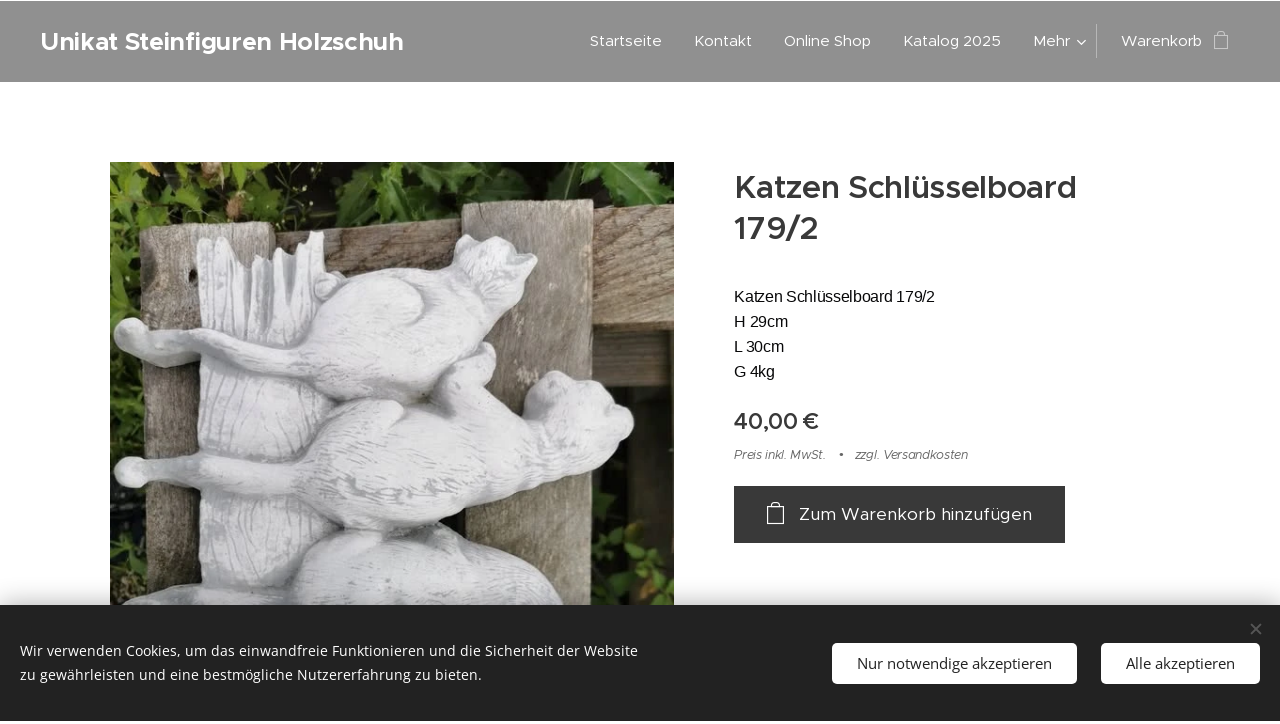

--- FILE ---
content_type: text/html; charset=UTF-8
request_url: https://www.unikatsteinfigurenholzschuh.at/p/katzen-schlusselboard-179-2/
body_size: 19450
content:
<!DOCTYPE html>
<html class="no-js" prefix="og: https://ogp.me/ns#" lang="de">
<head><link rel="preconnect" href="https://duyn491kcolsw.cloudfront.net" crossorigin><meta charset="utf-8"><link rel="shortcut icon" href="https://duyn491kcolsw.cloudfront.net/files/3h/3h1/3h11lj.ico?ph=daa598db9b"><link rel="apple-touch-icon" href="https://duyn491kcolsw.cloudfront.net/files/3h/3h1/3h11lj.ico?ph=daa598db9b"><link rel="icon" href="https://duyn491kcolsw.cloudfront.net/files/3h/3h1/3h11lj.ico?ph=daa598db9b">
    <meta http-equiv="X-UA-Compatible" content="IE=edge">
    <title>Katzen Schlüsselboard 179/2 :: unikat-steinfiguren-holzschuh</title>
    <meta name="viewport" content="width=device-width,initial-scale=1">
    <meta name="msapplication-tap-highlight" content="no">
    
    <link href="https://duyn491kcolsw.cloudfront.net/files/0r/0rk/0rklmm.css?ph=daa598db9b" media="print" rel="stylesheet">
    <link href="https://duyn491kcolsw.cloudfront.net/files/2e/2e5/2e5qgh.css?ph=daa598db9b" media="screen and (min-width:100000em)" rel="stylesheet" data-type="cq" disabled>
    <link rel="stylesheet" href="https://duyn491kcolsw.cloudfront.net/files/45/45b/45boco.css?ph=daa598db9b"><link rel="stylesheet" href="https://duyn491kcolsw.cloudfront.net/files/4e/4er/4ersdq.css?ph=daa598db9b" media="screen and (min-width:37.5em)"><link rel="stylesheet" href="https://duyn491kcolsw.cloudfront.net/files/2v/2vp/2vpyx8.css?ph=daa598db9b" data-wnd_color_scheme_file=""><link rel="stylesheet" href="https://duyn491kcolsw.cloudfront.net/files/34/34q/34qmjb.css?ph=daa598db9b" data-wnd_color_scheme_desktop_file="" media="screen and (min-width:37.5em)" disabled=""><link rel="stylesheet" href="https://duyn491kcolsw.cloudfront.net/files/1j/1jo/1jorv9.css?ph=daa598db9b" data-wnd_additive_color_file=""><link rel="stylesheet" href="https://duyn491kcolsw.cloudfront.net/files/4a/4ao/4ao7pp.css?ph=daa598db9b" data-wnd_typography_file=""><link rel="stylesheet" href="https://duyn491kcolsw.cloudfront.net/files/1x/1xu/1xuc5m.css?ph=daa598db9b" data-wnd_typography_desktop_file="" media="screen and (min-width:37.5em)" disabled=""><script>(()=>{let e=!1;const t=()=>{if(!e&&window.innerWidth>=600){for(let e=0,t=document.querySelectorAll('head > link[href*="css"][media="screen and (min-width:37.5em)"]');e<t.length;e++)t[e].removeAttribute("disabled");e=!0}};t(),window.addEventListener("resize",t),"container"in document.documentElement.style||fetch(document.querySelector('head > link[data-type="cq"]').getAttribute("href")).then((e=>{e.text().then((e=>{const t=document.createElement("style");document.head.appendChild(t),t.appendChild(document.createTextNode(e)),import("https://duyn491kcolsw.cloudfront.net/client/js.polyfill/container-query-polyfill.modern.js").then((()=>{let e=setInterval((function(){document.body&&(document.body.classList.add("cq-polyfill-loaded"),clearInterval(e))}),100)}))}))}))})()</script>
<link rel="preload stylesheet" href="https://duyn491kcolsw.cloudfront.net/files/2p/2p0/2p0jlj.css?ph=daa598db9b" as="style"><meta name="description" content=""><meta name="keywords" content=""><meta name="generator" content="Webnode 2"><meta name="apple-mobile-web-app-capable" content="no"><meta name="apple-mobile-web-app-status-bar-style" content="black"><meta name="format-detection" content="telephone=no">

<meta property="og:url" content="https://unikatsteinfigurenholzschuh.at/p/katzen-schlusselboard-179-2/"><meta property="og:title" content="Katzen Schlüsselboard 179/2 :: unikat-steinfiguren-holzschuh"><meta property="og:type" content="article"><meta property="og:site_name" content="unikat-steinfiguren-holzschuh"><meta property="og:image" content="https://daa598db9b.clvaw-cdnwnd.com/129509860acaafc15a0d54c193e500fc/200009717-944ba944bc/700/236992196_4164014276967223_5119339590469771777_n.jpeg?ph=daa598db9b"><meta name="robots" content="index,follow"><link rel="canonical" href="https://www.unikatsteinfigurenholzschuh.at/p/katzen-schlusselboard-179-2/"><script>window.checkAndChangeSvgColor=function(c){try{var a=document.getElementById(c);if(a){c=[["border","borderColor"],["outline","outlineColor"],["color","color"]];for(var h,b,d,f=[],e=0,m=c.length;e<m;e++)if(h=window.getComputedStyle(a)[c[e][1]].replace(/\s/g,"").match(/^rgb[a]?\(([0-9]{1,3}),([0-9]{1,3}),([0-9]{1,3})/i)){b="";for(var g=1;3>=g;g++)b+=("0"+parseInt(h[g],10).toString(16)).slice(-2);"0"===b.charAt(0)&&(d=parseInt(b.substr(0,2),16),d=Math.max(16,d),b=d.toString(16)+b.slice(-4));f.push(c[e][0]+"="+b)}if(f.length){var k=a.getAttribute("data-src"),l=k+(0>k.indexOf("?")?"?":"&")+f.join("&");a.src!=l&&(a.src=l,a.outerHTML=a.outerHTML)}}}catch(n){}};</script></head>
<body class="l wt-product l-default l-d-none b-btn-sq b-btn-s-l b-btn-dn b-btn-bw-1 img-d-n img-t-o img-h-z line-solid b-e-ds lbox-d c-s-s hn-tbg   wnd-fe   wnd-eshop"><noscript>
				<iframe
				 src="https://www.googletagmanager.com/ns.html?id=GTM-542MMSL"
				 height="0"
				 width="0"
				 style="display:none;visibility:hidden"
				 >
				 </iframe>
			</noscript>

<div class="wnd-page l-page cs-gray ac-none t-t-fs-s t-t-fw-l t-t-sp t-t-d-n t-s-fs-s t-s-fw-m t-s-sp-n t-s-d-n t-p-fs-s t-p-fw-m t-p-sp-n t-h-fs-m t-h-fw-l t-h-sp-n t-bq-fs-m t-bq-fw-m t-bq-sp-n t-bq-d-q t-btn-fw-l t-nav-fw-l t-pd-fw-s t-nav-tt-n">
    <div class="l-w t cf t-24">
        <div class="l-bg cf">
            <div class="s-bg-l">
                
                
            </div>
        </div>
        <header class="l-h cf">
            <div class="sw cf">
	<div class="sw-c cf"><section data-space="true" class="s s-hn s-hn-default wnd-mt-classic wnd-na-c logo-classic sc-dt   wnd-w-max wnd-nh-m hn-no-bg  hm-hidden  wnd-nav-sticky menu-default-underline">
	<div class="s-w">
		<div class="s-o">

			<div class="s-bg">
                <div class="s-bg-l">
                    
                    
                </div>
			</div>

			<div class="h-w h-f wnd-fixed">

				<div class="n-l">
					<div class="s-c menu-nav">
						<div class="logo-block">
							<div class="b b-l logo logo-default logo-nb proxima-nova wnd-logo-with-text logo-25 b-ls-l">
	<div class="b-l-c logo-content">
		<a class="b-l-link logo-link" href="/home/">

			

			

			<div class="b-l-br logo-br"></div>

			<div class="b-l-text logo-text-wrapper">
				<div class="b-l-text-w logo-text">
					<span class="b-l-text-c logo-text-cell"><b>Unikat Steinfiguren Holzschuh&nbsp;</b></span>
				</div>
			</div>

		</a>
	</div>
</div>
						</div>

						<div id="menu-slider">
							<div id="menu-block">
								<nav id="menu"><div class="menu-font menu-wrapper">
	<a href="#" class="menu-close" rel="nofollow" title="Close Menu"></a>
	<ul role="menubar" aria-label="Menü" class="level-1">
		<li role="none" class="wnd-homepage">
			<a class="menu-item" role="menuitem" href="/home/"><span class="menu-item-text">Startseite</span></a>
			
		</li><li role="none">
			<a class="menu-item" role="menuitem" href="/kontakt2/"><span class="menu-item-text">Kontakt</span></a>
			
		</li><li role="none">
			<a class="menu-item" role="menuitem" href="/e-shop/"><span class="menu-item-text">Online Shop</span></a>
			
		</li><li role="none">
			<a class="menu-item" role="menuitem" href="/katalog-2021/"><span class="menu-item-text">Katalog 2025</span></a>
			
		</li><li role="none">
			<a class="menu-item" role="menuitem" href="/kundenfotos/"><span class="menu-item-text">Kundenfotos </span></a>
			
		</li><li role="none">
			<a class="menu-item" role="menuitem" href="/allgemeine-geschaftsbedingungen/"><span class="menu-item-text">Allgemeine Geschäftsbedingungen</span></a>
			
		</li><li role="none">
			<a class="menu-item" role="menuitem" href="/produkt-farben/"><span class="menu-item-text">Produkt Farben</span></a>
			
		</li><li role="none">
			<a class="menu-item" role="menuitem" href="/impressum/"><span class="menu-item-text">Impressum</span></a>
			
		</li><li role="none">
			<a class="menu-item" role="menuitem" href="/allgemeine-geschaftsbedingungen2/"><span class="menu-item-text">Allgemeine Geschäftsbedingungen</span></a>
			
		</li><li role="none">
			<a class="menu-item" role="menuitem" href="/datenschutzerklarung/"><span class="menu-item-text">Datenschutzerklärung</span></a>
			
		</li><li role="none">
			<a class="menu-item" role="menuitem" href="/impressum2/"><span class="menu-item-text">Impressum</span></a>
			
		</li>
	</ul>
	<span class="more-text">Mehr</span>
</div></nav>
							</div>
						</div>

						<div class="cart-and-mobile">
							
							<div class="cart cf">
	<div class="cart-content">
		<a href="/cart/">
			<div class="cart-content-link">
				<div class="cart-text"><span>Warenkorb</span></div>
				<div class="cart-piece-count" data-count="0" data-wnd_cart_part="count">0</div>
				<div class="cart-piece-text" data-wnd_cart_part="text"></div>
				<div class="cart-price" data-wnd_cart_part="price">0,00 €</div>
			</div>
		</a>
	</div>
</div>

							<div id="menu-mobile">
								<a href="#" id="menu-submit"><span></span>Menü</a>
							</div>
						</div>

					</div>
				</div>

			</div>

		</div>
	</div>
</section></div>
</div>
        </header>
        <main class="l-m cf">
            <div class="sw cf">
	<div class="sw-c cf"><section class="s s-hm s-hm-hidden wnd-h-hidden cf sc-w   hn-no-bg hn-default"></section><section data-space="true" class="s s-ed cf sc-w   wnd-w-default wnd-s-normal wnd-h-auto">
	<div class="s-w cf">
		<div class="s-o s-fs cf">
			<div class="s-bg cf">
                <div class="s-bg-l">
                    
                    
                </div>
			</div>
			<div class="s-c s-fs cf">
				<div class="b-e b-e-d b b-s cf" data-wnd_product_item="200001136" data-wnd_product_data="{&quot;id&quot;:200001136,&quot;name&quot;:&quot;Katzen Schl\u00fcsselboard 179\/2&quot;,&quot;image&quot;:[&quot;https:\/\/daa598db9b.clvaw-cdnwnd.com\/129509860acaafc15a0d54c193e500fc\/200009717-944ba944bc\/450\/236992196_4164014276967223_5119339590469771777_n.jpeg?ph=daa598db9b&quot;,&quot;https:\/\/daa598db9b.clvaw-cdnwnd.com\/129509860acaafc15a0d54c193e500fc\/200009717-944ba944bc\/236992196_4164014276967223_5119339590469771777_n.jpeg?ph=daa598db9b&quot;],&quot;detail_url&quot;:&quot;\/p\/katzen-schlusselboard-179-2\/&quot;,&quot;category&quot;:&quot;Katze\/zum aufh\u00e4ngen&quot;,&quot;list_position&quot;:0,&quot;price&quot;:40,&quot;comparative_price&quot;:0,&quot;out_of_stock&quot;:false,&quot;availability&quot;:&quot;DO_NOT_SHOW&quot;,&quot;variants&quot;:[],&quot;variants_active&quot;:false}" data-wnd-price-info-template="&lt;span class=&quot;prd-price-info&quot;&gt;&lt;span class=&quot;prd-price-info-c&quot;&gt;{value}&lt;/span&gt;&lt;/span&gt;">
    <form class="cf" action="" method="post" data-wnd_sys_form="add-to-cart">

        <div class="b-e-d-head b-e-d-right">
            <h1 class="b-e-d-title cf"><span class="prd-title">
	<span class="prd-title-c">Katzen Schlüsselboard 179/2</span>
</span></h1>
        </div>

        <div class="b-e-d-ribbons cf">
            <span class="prd-label prd-out-of-stock">
	<span class="prd-label-c prd-out-of-stock-c"></span>
</span>
            <span class="prd-label">
	<span class="prd-label-c"></span>
</span>
        </div>

        <div class="b-e-d-gal b-e-d-left">
            <div class="prd-gal cf" id="wnd_ProductGalleryBlock_53501748169130778775" data-slideshow="false">
	<div class="prd-gal-c cf">
		<ul class="prd-gal-list cf">
			<li class="prd-gal-photo wnd-orientation-portrait">
				<a class="prd-gal-link litebox" data-litebox-group="gallery" data-litebox-text="" href="https://daa598db9b.clvaw-cdnwnd.com/129509860acaafc15a0d54c193e500fc/200009717-944ba944bc/236992196_4164014276967223_5119339590469771777_n.jpeg?ph=daa598db9b" width="600" height="800">
					<div class="prd-gal-img cf">
						<div class="prd-gal-img-pos">
                            <picture><source type="image/webp" srcset="https://daa598db9b.clvaw-cdnwnd.com/129509860acaafc15a0d54c193e500fc/200009718-9022190223/450/236992196_4164014276967223_5119339590469771777_n.webp?ph=daa598db9b 338w, https://daa598db9b.clvaw-cdnwnd.com/129509860acaafc15a0d54c193e500fc/200009718-9022190223/700/236992196_4164014276967223_5119339590469771777_n.webp?ph=daa598db9b 525w, https://daa598db9b.clvaw-cdnwnd.com/129509860acaafc15a0d54c193e500fc/200009718-9022190223/236992196_4164014276967223_5119339590469771777_n.webp?ph=daa598db9b 600w" sizes="(min-width: 768px) 60vw, 100vw" ><img src="https://daa598db9b.clvaw-cdnwnd.com/129509860acaafc15a0d54c193e500fc/200009717-944ba944bc/236992196_4164014276967223_5119339590469771777_n.jpeg?ph=daa598db9b" alt="" width="600" height="800" loading="lazy" ></picture>
						</div>
					</div>
					<div class="prd-gal-title cf"><span></span></div>
				</a>
			</li>
		</ul>
	</div>

	<div class="prd-gal-nav dots cf">
		<div class="prd-gal-nav-arrow-prev prd-gal-nav-arrow">
			<div class="prd-gal-nav-arrow-submit"></div>
		</div>

		<div class="prd-gal-nav-c dots-content cf"></div>

		<div class="prd-gal-nav-arrow-next prd-gal-nav-arrow">
			<div class="prd-gal-nav-arrow-submit"></div>
		</div>
	</div>

	
</div>
        </div>

        <div class="b-e-d-c b-e-d-right">
            <div class="b-text text prd-text">
	<div class="prd-text-c"><div dir="auto" style="font-family: &quot;Segoe UI Historic&quot;, &quot;Segoe UI&quot;, Helvetica, Arial, sans-serif; color: rgb(8, 8, 9); white-space-collapse: preserve;">Katzen  Schlüsselboard 179/2</div><div dir="auto" style="font-family: &quot;Segoe UI Historic&quot;, &quot;Segoe UI&quot;, Helvetica, Arial, sans-serif; color: rgb(8, 8, 9); white-space-collapse: preserve;">H 29cm</div><div dir="auto" style="font-family: &quot;Segoe UI Historic&quot;, &quot;Segoe UI&quot;, Helvetica, Arial, sans-serif; color: rgb(8, 8, 9); white-space-collapse: preserve;">L <span class="html-span xdj266r x11i5rnm xat24cr x1mh8g0r xexx8yu x4uap5 x18d9i69 xkhd6sd x1hl2dhg x16tdsg8 x1vvkbs" style="margin: 0px; text-align: inherit; overflow-wrap: break-word; padding: 0px; font-family: inherit;"><a tabindex="-1" class="html-a xdj266r x11i5rnm xat24cr x1mh8g0r xexx8yu x4uap5 x18d9i69 xkhd6sd x1hl2dhg x16tdsg8 x1vvkbs" style="color: rgb(56, 88, 152); cursor: pointer; margin: 0px; text-align: inherit; overflow-wrap: break-word; padding: 0px; font-family: inherit;"></a></span>30cm</div><div dir="auto" style="font-family: &quot;Segoe UI Historic&quot;, &quot;Segoe UI&quot;, Helvetica, Arial, sans-serif; color: rgb(8, 8, 9); white-space-collapse: preserve;">G 4kg</div></div>
</div>
            
            <div class="b-e-d-price cf">
                <span class="prd-price">
	<span class="prd-price-pref-text wnd-product-prefix-text"></span><span class="prd-price-pref"></span><span class="prd-price-c wnd-product-price">40,00</span><span class="prd-price-suf">&nbsp;€</span><span class="prd-price-suf-text wnd-product-suffix-text"></span>
</span>
                <span class="prd-price prd-price-com wnd-product-comparative-price-area wnd-empty" style="display:none">
	<span class="prd-price-pref"></span><span class="prd-price-c wnd-product-comparative-price-content">0,00</span><span class="prd-price-suf">&nbsp;€</span>
</span>
            </div>
            <div class="b-e-d-price b-e-d-price-info" data-wnd-identifier="wnd-price-info-container">
                
                <span class="prd-price-info" data-wnd-identifier="wnd-product-info-vat-msg"><span class="prd-price-info-c">Preis inkl. MwSt.</span></span>
                <span class="prd-price-info" data-wnd-identifier="wnd-product-info-shipping"><span class="prd-price-info-c">zzgl. Versandkosten</span></span>
                
                
            </div>
            <div class="b-e-d-stock b-e-d-stock-info" data-wnd-identifier="wnd-stock-info-container">
                <span class="prd-stock-info" data-wnd-identifier="wnd-stock-info">
    <span class="wt-bold"></span>
</span>
            </div>

            <div class="b-e-d-submit cf">
                <div class="prd-crt b-btn b-btn-3 b-btn-atc b-btn-i-left b-btn-i-atc wnd-fixed cf">
                    <button class="b-btn-l b-btn-fixed" type="submit" name="send" value="wnd_ProductDetailFormBlock_18281748169130778529" disabled data-wnd_add_to_cart_button>
                        <span class="b-btn-t">Zum Warenkorb hinzufügen</span>
                        <span class="b-btn-a-l">
							<span class="loader"></span>
						</span>
                        <span class="b-btn-a-a">
							<span class="checked"></span>
							Zum Warenkorb hinzugefügt
						</span>
                        <span class="b-btn-ofs">Ausverkauft</span>
                    </button>
                </div>
            </div>
        </div>

        <input type="hidden" name="id" value="200001136">

    </form>
</div>
				<div class="ez cf wnd-no-cols">
	<div class="ez-c"><div class="b b-text cf">
	<div class="b-c b-text-c b-s b-s-t60 b-s-b60 b-cs cf"></div>
</div></div>
</div>
			</div>
		</div>
	</div>
</section></div>
</div>
        </main>
        <footer class="l-f cf">
            <div class="sw cf">
	<div class="sw-c cf"><section data-wn-border-element="s-f-border" class="s s-f s-f-basic s-f-simple sc-m wnd-background-solid  wnd-w-default wnd-s-higher">
	<div class="s-w">
		<div class="s-o">
			<div class="s-bg">
                <div class="s-bg-l" style="background-color:#000000">
                    
                    
                </div>
			</div>
			<div class="s-c s-f-l-w s-f-border">
				<div class="s-f-l b-s b-s-t0 b-s-b0">
					<div class="s-f-l-c s-f-l-c-first">
						<div class="s-f-cr"><span class="it b link">
	<span class="it-c"><i>© 2019 Unikat Steinfiguren Holzschuh 3470 Kirchberg am Wagram Gewerbestraße 15&nbsp;</i></span>
</span></div>
						<div class="s-f-sf">
                            <span class="sf b">
<span class="sf-content sf-c link"></span>
</span>
                            <span class="sf-cbr link">
    <a href="#" rel="nofollow">Cookies</a>
</span>
                            
                            
                            
                        </div>
					</div>
					<div class="s-f-l-c s-f-l-c-last">
						<div class="s-f-lang lang-select cf">
	
</div>
					</div>
                    <div class="s-f-l-c s-f-l-c-currency">
                        <div class="s-f-ccy ccy-select cf">
	
</div>
                    </div>
				</div>
			</div>
		</div>
	</div>
</section></div>
</div>
        </footer>
    </div>
    
</div>
<section class="cb cb-dark" id="cookiebar" style="display:none;" id="cookiebar" style="display:none;">
	<div class="cb-bar cb-scrollable">
		<div class="cb-bar-c">
			<div class="cb-bar-text">Wir verwenden Cookies, um das einwandfreie Funktionieren und die Sicherheit der Website zu gewährleisten und eine bestmögliche Nutzererfahrung zu bieten.</div>
			<div class="cb-bar-buttons">
				<button class="cb-button cb-close-basic" data-action="accept-necessary">
					<span class="cb-button-content">Nur notwendige akzeptieren</span>
				</button>
				<button class="cb-button cb-close-basic" data-action="accept-all">
					<span class="cb-button-content">Alle akzeptieren</span>
				</button>
				
			</div>
		</div>
        <div class="cb-close cb-close-basic" data-action="accept-necessary"></div>
	</div>

	<div class="cb-popup cb-light close">
		<div class="cb-popup-c">
			<div class="cb-popup-head">
				<h3 class="cb-popup-title">Erweiterte Einstellungen</h3>
				<p class="cb-popup-text">Hier können Sie Ihre bevorzugten Cookie-Einstellungen anpassen. Aktivieren oder deaktivieren Sie die folgenden Kategorien und speichern Sie Ihre Auswahl.</p>
			</div>
			<div class="cb-popup-options cb-scrollable">
				<div class="cb-option">
					<input class="cb-option-input" type="checkbox" id="necessary" name="necessary" readonly="readonly" disabled="disabled" checked="checked">
                    <div class="cb-option-checkbox"></div>
                    <label class="cb-option-label" for="necessary">Notwendige Cookies</label>
					<div class="cb-option-text"></div>
				</div>
			</div>
			<div class="cb-popup-footer">
				<button class="cb-button cb-save-popup" data-action="advanced-save">
					<span class="cb-button-content">Speichern</span>
				</button>
			</div>
			<div class="cb-close cb-close-popup" data-action="close"></div>
		</div>
	</div>
</section>

<script src="https://duyn491kcolsw.cloudfront.net/files/3n/3no/3nov38.js?ph=daa598db9b" crossorigin="anonymous" type="module"></script><script>document.querySelector(".wnd-fe")&&[...document.querySelectorAll(".c")].forEach((e=>{const t=e.querySelector(".b-text:only-child");t&&""===t.querySelector(".b-text-c").innerText&&e.classList.add("column-empty")}))</script>


<script src="https://duyn491kcolsw.cloudfront.net/client.fe/js.compiled/lang.de.2086.js?ph=daa598db9b" crossorigin="anonymous"></script><script src="https://duyn491kcolsw.cloudfront.net/client.fe/js.compiled/compiled.multi.2-2193.js?ph=daa598db9b" crossorigin="anonymous"></script><script>var wnd = wnd || {};wnd.$data = {"image_content_items":{"wnd_ThumbnailBlock_362916":{"id":"wnd_ThumbnailBlock_362916","type":"wnd.pc.ThumbnailBlock"},"wnd_HeaderSection_header_main_41161748169130771173":{"id":"wnd_HeaderSection_header_main_41161748169130771173","type":"wnd.pc.HeaderSection"},"wnd_ImageBlock_61151748169130771309":{"id":"wnd_ImageBlock_61151748169130771309","type":"wnd.pc.ImageBlock"},"wnd_Section_eshop_product_detail_37321748169130778372":{"id":"wnd_Section_eshop_product_detail_37321748169130778372","type":"wnd.pc.Section"},"wnd_ProductGalleryBlock_53501748169130778775":{"id":"wnd_ProductGalleryBlock_53501748169130778775","type":"wnd.pc.ProductGalleryBlock"},"wnd_ProductPhotoImageBlock_69861748169130778798":{"id":"wnd_ProductPhotoImageBlock_69861748169130778798","type":"wnd.pc.ProductPhotoImageBlock"},"wnd_LogoBlock_638428":{"id":"wnd_LogoBlock_638428","type":"wnd.pc.LogoBlock"},"wnd_FooterSection_footer_366254":{"id":"wnd_FooterSection_footer_366254","type":"wnd.pc.FooterSection"}},"svg_content_items":{"wnd_ImageBlock_61151748169130771309":{"id":"wnd_ImageBlock_61151748169130771309","type":"wnd.pc.ImageBlock"},"wnd_LogoBlock_638428":{"id":"wnd_LogoBlock_638428","type":"wnd.pc.LogoBlock"}},"content_items":[],"eshopSettings":{"ESHOP_SETTINGS_DISPLAY_ADDITIONAL_VAT":true,"ESHOP_SETTINGS_DISPLAY_PRICE_WITHOUT_VAT":false,"ESHOP_SETTINGS_DISPLAY_SHIPPING_COST":true},"project_info":{"isMultilanguage":false,"isMulticurrency":false,"eshop_tax_enabled":"1","country_code":"at","contact_state":null,"eshop_tax_type":"VAT","eshop_discounts":true,"graphQLURL":"https:\/\/unikatsteinfigurenholzschuh.at\/servers\/graphql\/","iubendaSettings":{"cookieBarCode":"","cookiePolicyCode":"","privacyPolicyCode":"","termsAndConditionsCode":""}}};</script><script>wnd.$system = {"fileSystemType":"aws_s3","localFilesPath":"https:\/\/www.unikatsteinfigurenholzschuh.at\/_files\/","awsS3FilesPath":"https:\/\/daa598db9b.clvaw-cdnwnd.com\/129509860acaafc15a0d54c193e500fc\/","staticFiles":"https:\/\/duyn491kcolsw.cloudfront.net\/files","isCms":false,"staticCDNServers":["https:\/\/duyn491kcolsw.cloudfront.net\/"],"fileUploadAllowExtension":["jpg","jpeg","jfif","png","gif","bmp","ico","svg","webp","tiff","pdf","doc","docx","ppt","pptx","pps","ppsx","odt","xls","xlsx","txt","rtf","mp3","wma","wav","ogg","amr","flac","m4a","3gp","avi","wmv","mov","mpg","mkv","mp4","mpeg","m4v","swf","gpx","stl","csv","xml","txt","dxf","dwg","iges","igs","step","stp"],"maxUserFormFileLimit":4194304,"frontendLanguage":"de","backendLanguage":"de","frontendLanguageId":"1","page":{"id":50000003,"identifier":"p","template":{"id":200000305,"styles":{"background":{"default":null},"additiveColor":"ac-none","scheme":"cs-gray","imageTitle":"img-t-o","imageHover":"img-h-z","imageStyle":"img-d-n","buttonDecoration":"b-btn-dn","buttonStyle":"b-btn-sq","buttonSize":"b-btn-s-l","buttonBorders":"b-btn-bw-1","lightboxStyle":"lbox-d","eshopGridItemStyle":"b-e-ds","eshopGridItemAlign":"b-e-c","columnSpaces":"c-s-s","layoutType":"l-default","layoutDecoration":"l-d-none","formStyle":"default","menuType":"","menuStyle":"menu-default-underline","sectionWidth":"wnd-w-default","sectionSpace":"wnd-s-normal","typography":"t-24_new","acHeadings":false,"acSubheadings":false,"acIcons":false,"acOthers":false,"acMenu":false,"lineStyle":"line-solid","headerBarStyle":"","buttonWeight":"t-btn-fw-l","productWeight":"t-pd-fw-s","menuWeight":"t-nav-fw-l","typoTitleSizes":"t-t-fs-s","typoTitleWeights":"t-t-fw-l","typoTitleSpacings":"t-t-sp","typoTitleDecorations":"t-t-d-n","typoHeadingSizes":"t-h-fs-m","typoHeadingWeights":"t-h-fw-l","typoHeadingSpacings":"t-h-sp-n","typoSubtitleSizes":"t-s-fs-s","typoSubtitleWeights":"t-s-fw-m","typoSubtitleSpacings":"t-s-sp-n","typoSubtitleDecorations":"t-s-d-n","typoParagraphSizes":"t-p-fs-s","typoParagraphWeights":"t-p-fw-m","typoParagraphSpacings":"t-p-sp-n","typoBlockquoteSizes":"t-bq-fs-m","typoBlockquoteWeights":"t-bq-fw-m","typoBlockquoteSpacings":"t-bq-sp-n","typoBlockquoteDecorations":"t-bq-d-q","menuTextTransform":"t-nav-tt-n"}},"layout":"product_detail","name":"Katzen Schl\u00fcsselboard 179\/2","html_title":null,"language":"de","langId":1,"isHomepage":false,"meta_description":"","meta_keywords":"","header_code":null,"footer_code":null,"styles":null,"countFormsEntries":[]},"listingsPrefix":"\/l\/","productPrefix":"\/p\/","cartPrefix":"\/cart\/","checkoutPrefix":"\/checkout\/","searchPrefix":"\/search\/","isCheckout":false,"isEshop":true,"hasBlog":false,"isProductDetail":true,"isListingDetail":false,"listing_page":[],"hasEshopAnalytics":false,"gTagId":null,"gAdsId":null,"format":{"be":{"DATE_TIME":{"mask":"%d.%m.%Y %H:%M","regexp":"^(((0?[1-9]|[1,2][0-9]|3[0,1])\\.(0?[1-9]|1[0-2])\\.[0-9]{1,4})(( [0-1][0-9]| 2[0-3]):[0-5][0-9])?|(([0-9]{4}(0[1-9]|1[0-2])(0[1-9]|[1,2][0-9]|3[0,1])(0[0-9]|1[0-9]|2[0-3])[0-5][0-9][0-5][0-9])))?$"},"DATE":{"mask":"%d.%m.%Y","regexp":"^((0?[1-9]|[1,2][0-9]|3[0,1])\\.(0?[1-9]|1[0-2])\\.[0-9]{1,4})$"},"CURRENCY":{"mask":{"point":",","thousands":".","decimals":2,"mask":"%s","zerofill":true}}},"fe":{"DATE_TIME":{"mask":"%d.%m.%Y %H:%M","regexp":"^(((0?[1-9]|[1,2][0-9]|3[0,1])\\.(0?[1-9]|1[0-2])\\.[0-9]{1,4})(( [0-1][0-9]| 2[0-3]):[0-5][0-9])?|(([0-9]{4}(0[1-9]|1[0-2])(0[1-9]|[1,2][0-9]|3[0,1])(0[0-9]|1[0-9]|2[0-3])[0-5][0-9][0-5][0-9])))?$"},"DATE":{"mask":"%d.%m.%Y","regexp":"^((0?[1-9]|[1,2][0-9]|3[0,1])\\.(0?[1-9]|1[0-2])\\.[0-9]{1,4})$"},"CURRENCY":{"mask":{"point":",","thousands":".","decimals":2,"mask":"%s","zerofill":true}}}},"e_product":{"id":200013002,"workingId":200001136,"name":"Katzen Schl\u00fcsselboard 179\/2","identifier":"katzen-schlusselboard-179-2","meta_description":"","meta_keywords":"","html_title":null,"styles":null,"content_items":{"wnd_PerexBlock_128441":{"type":"wnd.pc.PerexBlock","id":"wnd_PerexBlock_128441","context":"page","text":""},"wnd_ThumbnailBlock_362916":{"type":"wnd.pc.ThumbnailBlock","id":"wnd_ThumbnailBlock_362916","context":"page","style":{"background":{"default":{"default":"wnd-background-image"}},"backgroundSettings":{"default":{"default":{"id":200009717,"src":"200009717-944ba944bc\/236992196_4164014276967223_5119339590469771777_n.jpeg","dataType":"filesystem_files","width":600,"height":800,"mediaType":"myImages","mime":"image\/jpeg","alternatives":{"image\/webp":{"id":200009718,"src":"200009718-9022190223\/236992196_4164014276967223_5119339590469771777_n.webp","dataType":"filesystem_files","width":600,"height":800,"mime":"image\/webp"}}}}}}},"wnd_SectionWrapper_569520":{"type":"wnd.pc.SectionWrapper","id":"wnd_SectionWrapper_569520","context":"page","content":["wnd_HeaderSection_header_main_41161748169130771173","wnd_Section_eshop_product_detail_37321748169130778372"]},"wnd_HeaderSection_header_main_41161748169130771173":{"type":"wnd.pc.HeaderSection","contentIdentifier":"header_main","id":"wnd_HeaderSection_header_main_41161748169130771173","context":"page","content":{"default":[],"editzone":["wnd_EditZone_16711748169130771236"],"no_claim":[],"one_claim":["wnd_StyledInlineTextBlock_35701748169130778082"],"one_claim_button":["wnd_StyledInlineTextBlock_35701748169130778082","wnd_ButtonBlock_50241748169130778291"],"one_claim_box":["wnd_StyledInlineTextBlock_35701748169130778082"],"one_claim_button_box":["wnd_StyledInlineTextBlock_35701748169130778082","wnd_ButtonBlock_50241748169130778291"],"button":["wnd_ButtonBlock_50241748169130778291"],"button_box":["wnd_ButtonBlock_50241748169130778291"],"two_claims":["wnd_StyledInlineTextBlock_35701748169130778082","wnd_StyledInlineTextBlock_54371748169130778164"],"two_claims_button":["wnd_StyledInlineTextBlock_35701748169130778082","wnd_StyledInlineTextBlock_54371748169130778164","wnd_ButtonBlock_50241748169130778291"],"two_claims_box":["wnd_StyledInlineTextBlock_35701748169130778082","wnd_StyledInlineTextBlock_54371748169130778164"],"two_claims_button_box":["wnd_StyledInlineTextBlock_35701748169130778082","wnd_StyledInlineTextBlock_54371748169130778164","wnd_ButtonBlock_50241748169130778291"],"three_claims":["wnd_StyledInlineTextBlock_35701748169130778082","wnd_StyledInlineTextBlock_54371748169130778164","wnd_StyledInlineTextBlock_21691748169130778238"],"three_claims_button":["wnd_StyledInlineTextBlock_35701748169130778082","wnd_StyledInlineTextBlock_54371748169130778164","wnd_StyledInlineTextBlock_21691748169130778238","wnd_ButtonBlock_50241748169130778291"],"three_claims_box":["wnd_StyledInlineTextBlock_35701748169130778082","wnd_StyledInlineTextBlock_54371748169130778164","wnd_StyledInlineTextBlock_21691748169130778238"],"three_claims_button_box":["wnd_StyledInlineTextBlock_35701748169130778082","wnd_StyledInlineTextBlock_54371748169130778164","wnd_StyledInlineTextBlock_21691748169130778238","wnd_ButtonBlock_50241748169130778291"]},"contentMap":{"wnd.pc.EditZone":{"header-content":"wnd_EditZone_16711748169130771236"},"wnd.pc.StyledInlineTextBlock":{"big-claim":"wnd_StyledInlineTextBlock_35701748169130778082","small-claim":"wnd_StyledInlineTextBlock_54371748169130778164","quote-claim":"wnd_StyledInlineTextBlock_21691748169130778238"},"wnd.pc.ButtonBlock":{"header-main-button":"wnd_ButtonBlock_50241748169130778291"}},"style":{"sectionColor":{"default":"sc-w"},"sectionWidth":{"default":"wnd-w-wide"},"sectionSpace":{"default":"wnd-s-normal"},"sectionHeight":{"default":"wnd-h-70"},"sectionPosition":{"default":"wnd-p-cc"}},"variant":{"default":"default"}},"wnd_EditZone_16711748169130771236":{"type":"wnd.pc.EditZone","id":"wnd_EditZone_16711748169130771236","context":"page","content":["wnd_ContentZoneColWrapper_54961748169130771275"]},"wnd_ContentZoneColWrapper_54961748169130771275":{"type":"wnd.pc.ContentZoneColWrapper","id":"wnd_ContentZoneColWrapper_54961748169130771275","context":"page","content":["wnd_ContentZoneCol_53431748169130771293","wnd_ContentZoneCol_26231748169130772610"],"widthPercentage":0.081},"wnd_ContentZoneCol_53431748169130771293":{"type":"wnd.pc.ContentZoneCol","id":"wnd_ContentZoneCol_53431748169130771293","context":"page","content":["wnd_ImageBlock_61151748169130771309"],"style":{"width":48.461}},"wnd_ImageBlock_61151748169130771309":{"type":"wnd.pc.ImageBlock","id":"wnd_ImageBlock_61151748169130771309","context":"page","variant":"default","description":"","link":"","style":{"paddingBottom":69.11,"margin":{"left":0,"right":0},"float":"","clear":"none","width":50},"shape":"img-s-n","image":{"id":"2z4jf3","dataType":"static_server","style":{"left":0,"top":0,"width":100,"height":100,"position":"absolute"},"ratio":{"horizontal":2,"vertical":2},"size":{"width":900,"height":622},"src":"\/2z\/2z4\/2z4jf3.jpg","mime":"image\/jpeg","alternatives":[]}},"wnd_ContentZoneCol_26231748169130772610":{"type":"wnd.pc.ContentZoneCol","id":"wnd_ContentZoneCol_26231748169130772610","context":"page","content":["wnd_TextBlock_27081748169130772645","wnd_ButtonBlock_7991748169130777934"],"style":{"width":51.539}},"wnd_TextBlock_27081748169130772645":{"type":"wnd.pc.TextBlock","id":"wnd_TextBlock_27081748169130772645","context":"page","code":"\u003Ch1\u003E\u003Cstrong\u003EWichtige \u00dcberschrift\u003C\/strong\u003E\u003C\/h1\u003E\n\n\u003Ch3\u003EIhren Untertitel hier eingeben\u003C\/h3\u003E\n\n\u003Cp\u003EHier f\u00e4ngt Ihr Text an. Klicken Sie hier und fangen Sie an zu tippen.\u0026nbsp;Labore et dolore magnam aliquam quaerat voluptatem ut enim ad minima veniam quis nostrum exercitationem ullam corporis suscipit laboriosam nisi ut aliquid ex ea commodi consequatur quis autem vel eum iure reprehenderit qui in ea.\u003C\/p\u003E\n"},"wnd_ButtonBlock_7991748169130777934":{"type":"wnd.pc.ButtonBlock","id":"wnd_ButtonBlock_7991748169130777934","context":"page","code":"Kontakt","link":"\/","open_in_new_window":0,"style":{"class":"","cssClasses":{"color":"b-btn-3","align":"wnd-align-left"}}},"wnd_StyledInlineTextBlock_35701748169130778082":{"type":"wnd.pc.StyledInlineTextBlock","id":"wnd_StyledInlineTextBlock_35701748169130778082","context":"page","code":"\u003Cstrong\u003EWichtige \u00dcberschrift\u003C\/strong\u003E","style":{"class":"","cssClasses":{"color":"claim-default claim-nb","fontSize":"","fontFamily":"metropolis","size":"claim-72"}}},"wnd_StyledInlineTextBlock_54371748169130778164":{"type":"wnd.pc.StyledInlineTextBlock","id":"wnd_StyledInlineTextBlock_54371748169130778164","context":"page","code":"Untertitel hier eingeben","style":{"class":"","cssClasses":{"color":"claim-beside claim-nb","fontSize":"","fontFamily":"metropolis","size":"claim-26"}}},"wnd_StyledInlineTextBlock_21691748169130778238":{"type":"wnd.pc.StyledInlineTextBlock","id":"wnd_StyledInlineTextBlock_21691748169130778238","context":"page","code":"\u003Cem\u003E\u201eF\u00fcgen Sie Ihren Slogan hier ein\u0022\u003C\/em\u003E","style":{"class":"","cssClasses":{"color":"claim-default claim-nb","fontSize":"","fontFamily":"pt-serif","size":"claim-46"}}},"wnd_ButtonBlock_50241748169130778291":{"type":"wnd.pc.ButtonBlock","id":"wnd_ButtonBlock_50241748169130778291","context":"page","code":"Hier klicken","link":"","open_in_new_window":0,"style":{"class":"","cssClasses":{"color":"b-btn-3"}}},"wnd_Section_eshop_product_detail_37321748169130778372":{"type":"wnd.pc.Section","contentIdentifier":"eshop_product_detail","id":"wnd_Section_eshop_product_detail_37321748169130778372","context":"page","content":{"default":["wnd_EditZone_56461748169130778459","wnd_ProductDetailFormBlock_18281748169130778529"],"default_box":["wnd_EditZone_56461748169130778459","wnd_ProductDetailFormBlock_18281748169130778529"]},"contentMap":{"wnd.pc.EditZone":{"master-01":"wnd_EditZone_56461748169130778459"},"wnd.pc.ProductDetailFormBlock":{"product-01":"wnd_ProductDetailFormBlock_18281748169130778529"}},"style":{"sectionColor":{"default":"sc-w"},"sectionWidth":{"default":"wnd-w-default"},"sectionSpace":{"default":"wnd-s-normal"},"sectionHeight":{"default":"wnd-h-auto"},"sectionPosition":{"default":"wnd-p-cc"}},"variant":{"default":"default"}},"wnd_EditZone_56461748169130778459":{"type":"wnd.pc.EditZone","id":"wnd_EditZone_56461748169130778459","context":"page","content":["wnd_TextBlock_23821748169130778498"]},"wnd_TextBlock_23821748169130778498":{"type":"wnd.pc.TextBlock","id":"wnd_TextBlock_23821748169130778498","context":"page","code":""},"wnd_ProductDetailFormBlock_18281748169130778529":{"type":"wnd.pc.ProductDetailFormBlock","id":"wnd_ProductDetailFormBlock_18281748169130778529","context":"page","contentMap":{"wnd.pc.ProductSubmitBlock":{"submit":"wnd_ProductSubmitBlock_74551748169130778572"},"wnd.pc.ProductTitleBlock":{"name":"wnd_ProductTitleBlock_81341748169130778645"},"wnd.pc.ProductDescriptionBlock":{"description":"wnd_ProductDescriptionBlock_91461748169130778673"},"wnd.pc.ProductPriceBlock":{"price":"wnd_ProductPriceBlock_27131748169130778694"},"wnd.pc.ProductComparativePriceBlock":{"comparative-price":"wnd_ProductComparativePriceBlock_19871748169130778714"},"wnd.pc.ProductRibbonBlock":{"ribbon":"wnd_ProductRibbonBlock_70781748169130778734"},"wnd.pc.ProductOutOfStockBlock":{"out-of-stock":"wnd_ProductOutOfStockBlock_73771748169130778753"},"wnd.pc.ProductGalleryBlock":{"productgallery":"wnd_ProductGalleryBlock_53501748169130778775"},"wnd.pc.ProductVariantsBlock":{"variants":"wnd_ProductVariantsBlock_57241748169130781436"}},"action":{"type":"message","message":"","target":""},"email":"","content":{"default":["wnd_ProductSubmitBlock_74551748169130778572","wnd_ProductTitleBlock_81341748169130778645","wnd_ProductDescriptionBlock_91461748169130778673","wnd_ProductPriceBlock_27131748169130778694","wnd_ProductComparativePriceBlock_19871748169130778714","wnd_ProductRibbonBlock_70781748169130778734","wnd_ProductOutOfStockBlock_73771748169130778753","wnd_ProductGalleryBlock_53501748169130778775","wnd_ProductVariantsBlock_57241748169130781436"],"rounded":["wnd_ProductSubmitBlock_74551748169130778572","wnd_ProductTitleBlock_81341748169130778645","wnd_ProductDescriptionBlock_91461748169130778673","wnd_ProductPriceBlock_27131748169130778694","wnd_ProductComparativePriceBlock_19871748169130778714","wnd_ProductRibbonBlock_70781748169130778734","wnd_ProductOutOfStockBlock_73771748169130778753","wnd_ProductGalleryBlock_53501748169130778775","wnd_ProductVariantsBlock_57241748169130781436"],"space":["wnd_ProductSubmitBlock_74551748169130778572","wnd_ProductTitleBlock_81341748169130778645","wnd_ProductDescriptionBlock_91461748169130778673","wnd_ProductPriceBlock_27131748169130778694","wnd_ProductComparativePriceBlock_19871748169130778714","wnd_ProductRibbonBlock_70781748169130778734","wnd_ProductOutOfStockBlock_73771748169130778753","wnd_ProductGalleryBlock_53501748169130778775","wnd_ProductVariantsBlock_57241748169130781436"],"light":["wnd_ProductSubmitBlock_74551748169130778572","wnd_ProductTitleBlock_81341748169130778645","wnd_ProductDescriptionBlock_91461748169130778673","wnd_ProductPriceBlock_27131748169130778694","wnd_ProductComparativePriceBlock_19871748169130778714","wnd_ProductRibbonBlock_70781748169130778734","wnd_ProductOutOfStockBlock_73771748169130778753","wnd_ProductGalleryBlock_53501748169130778775","wnd_ProductVariantsBlock_57241748169130781436"]}},"wnd_ProductSubmitBlock_74551748169130778572":{"type":"wnd.pc.ProductSubmitBlock","id":"wnd_ProductSubmitBlock_74551748169130778572","context":"page","style":{"class":""},"code":"ZUM WARENKORB HINZUF\u00dcGEN"},"wnd_ProductTitleBlock_81341748169130778645":{"type":"wnd.pc.ProductTitleBlock","id":"wnd_ProductTitleBlock_81341748169130778645","context":"page","refDataType":"e_product","refDataKey":"e_product.name"},"wnd_ProductDescriptionBlock_91461748169130778673":{"type":"wnd.pc.ProductDescriptionBlock","id":"wnd_ProductDescriptionBlock_91461748169130778673","context":"page","refDataType":"e_product","refDataKey":"e_product.description"},"wnd_ProductPriceBlock_27131748169130778694":{"type":"wnd.pc.ProductPriceBlock","id":"wnd_ProductPriceBlock_27131748169130778694","context":"page","refDataType":"e_product","refDataKey":"e_product.price"},"wnd_ProductComparativePriceBlock_19871748169130778714":{"type":"wnd.pc.ProductComparativePriceBlock","id":"wnd_ProductComparativePriceBlock_19871748169130778714","context":"page","refDataType":"e_product","refDataKey":"e_product.sale_price"},"wnd_ProductRibbonBlock_70781748169130778734":{"type":"wnd.pc.ProductRibbonBlock","id":"wnd_ProductRibbonBlock_70781748169130778734","context":"page","refDataType":"e_product","refDataKey":"e_product.ribbon"},"wnd_ProductOutOfStockBlock_73771748169130778753":{"type":"wnd.pc.ProductOutOfStockBlock","id":"wnd_ProductOutOfStockBlock_73771748169130778753","context":"page","refDataType":"e_product","refDataKey":"e_product.out_of_stock"},"wnd_ProductGalleryBlock_53501748169130778775":{"type":"wnd.pc.ProductGalleryBlock","id":"wnd_ProductGalleryBlock_53501748169130778775","context":"page","content":["wnd_ProductPhotoImageBlock_69861748169130778798"],"variant":"default","limit":20},"wnd_ProductPhotoImageBlock_69861748169130778798":{"type":"wnd.pc.ProductPhotoImageBlock","id":"wnd_ProductPhotoImageBlock_69861748169130778798","context":"page","description":"","image":{"id":200009717,"src":"200009717-944ba944bc\/236992196_4164014276967223_5119339590469771777_n.jpeg","dataType":"filesystem_files","width":600,"height":800,"mime":"image\/jpeg","alternatives":{"image\/webp":{"id":200009718,"src":"200009718-9022190223\/236992196_4164014276967223_5119339590469771777_n.webp","dataType":"filesystem_files","width":600,"height":800,"mime":"image\/webp"}}},"refs":{"filesystem_files":[{"filesystem_files.id":200009717}]}},"wnd_ProductVariantsBlock_57241748169130781436":{"type":"wnd.pc.ProductVariantsBlock","id":"wnd_ProductVariantsBlock_57241748169130781436","context":"page","content":[]}},"localised_content_items":null},"listing_item":null,"feReleasedFeatures":{"dualCurrency":false,"HeurekaSatisfactionSurvey":true,"productAvailability":true},"labels":{"dualCurrency.fixedRate":"","invoicesGenerator.W2EshopInvoice.alreadyPayed":"Bitte nicht bezahlen. Ist bereits bezahlt.","invoicesGenerator.W2EshopInvoice.amount":"Menge","invoicesGenerator.W2EshopInvoice.contactInfo":"Kontaktinformationen:","invoicesGenerator.W2EshopInvoice.couponCode":"Gutschein-Code:","invoicesGenerator.W2EshopInvoice.customer":"Kunde:","invoicesGenerator.W2EshopInvoice.dateOfIssue":"Ausstellungsdatum:","invoicesGenerator.W2EshopInvoice.dateOfTaxableSupply":"Datum steuerpflichtiger Leistung:","invoicesGenerator.W2EshopInvoice.dic":"USt-Id-Nr:","invoicesGenerator.W2EshopInvoice.discount":"Rabatt","invoicesGenerator.W2EshopInvoice.dueDate":"F\u00e4lligkeitsdatum:","invoicesGenerator.W2EshopInvoice.email":"E-Mail:","invoicesGenerator.W2EshopInvoice.filenamePrefix":"Rechnung-","invoicesGenerator.W2EshopInvoice.fiscalCode":"Steuernummer","invoicesGenerator.W2EshopInvoice.freeShipping":"Kostenfreier Versand","invoicesGenerator.W2EshopInvoice.ic":"Firmen-ID:","invoicesGenerator.W2EshopInvoice.invoiceNo":"Rechnungsnummer","invoicesGenerator.W2EshopInvoice.invoiceNoTaxed":"Rechnung - Steuerrechnungsnummer","invoicesGenerator.W2EshopInvoice.notVatPayers":"Nicht mehrwertsteuerpflichtig","invoicesGenerator.W2EshopInvoice.orderNo":"Bestellnummer:","invoicesGenerator.W2EshopInvoice.paymentPrice":"Zahlungsart Preis:","invoicesGenerator.W2EshopInvoice.pec":"PEC:","invoicesGenerator.W2EshopInvoice.phone":"Telefon:","invoicesGenerator.W2EshopInvoice.priceExTax":"Preis exkl. MwSt.:","invoicesGenerator.W2EshopInvoice.priceIncludingTax":"Preis inkl. MwSt.:","invoicesGenerator.W2EshopInvoice.product":"Produkt:","invoicesGenerator.W2EshopInvoice.productNr":"Produktnummer:","invoicesGenerator.W2EshopInvoice.recipientCode":"Empf\u00e4ngercode:","invoicesGenerator.W2EshopInvoice.shippingAddress":"Versandadresse:","invoicesGenerator.W2EshopInvoice.shippingPrice":"Versandpreis:","invoicesGenerator.W2EshopInvoice.subtotal":"Zwischensumme:","invoicesGenerator.W2EshopInvoice.sum":"Gesamt:","invoicesGenerator.W2EshopInvoice.supplier":"Anbieter:","invoicesGenerator.W2EshopInvoice.tax":"MwSt.:","invoicesGenerator.W2EshopInvoice.total":"Gesamt:","invoicesGenerator.W2EshopInvoice.web":"Web:","wnd.errorBandwidthStorage.description":"Wir entschuldigen uns f\u00fcr die Unannehmlichkeiten. Falls Sie die Website besitzen und diese wieder zum Laufen bringen m\u00f6chten, loggen Sie sich bitte in Ihr Konto ein.","wnd.errorBandwidthStorage.heading":"Diese Website ist vor\u00fcbergehend nicht verf\u00fcgbar (oder im Aufbau)","wnd.es.CheckoutShippingService.correiosDeliveryWithSpecialConditions":"CEP de destino est\u00e1 sujeito a condi\u00e7\u00f5es especiais de entrega pela ECT e ser\u00e1 realizada com o acr\u00e9scimo de at\u00e9 7 (sete) dias \u00fateis ao prazo regular.","wnd.es.CheckoutShippingService.correiosWithoutHomeDelivery":"CEP de destino est\u00e1 temporariamente sem entrega domiciliar. A entrega ser\u00e1 efetuada na ag\u00eancia indicada no Aviso de Chegada que ser\u00e1 entregue no endere\u00e7o do destinat\u00e1rio","wnd.es.ProductEdit.unit.cm":"cm","wnd.es.ProductEdit.unit.floz":"fl oz","wnd.es.ProductEdit.unit.ft":"ft","wnd.es.ProductEdit.unit.ft2":"ft\u00b2","wnd.es.ProductEdit.unit.g":"g","wnd.es.ProductEdit.unit.gal":"gal","wnd.es.ProductEdit.unit.in":"in","wnd.es.ProductEdit.unit.inventoryQuantity":"stk.","wnd.es.ProductEdit.unit.inventorySize":"cm","wnd.es.ProductEdit.unit.inventorySize.cm":"cm","wnd.es.ProductEdit.unit.inventorySize.inch":"inch","wnd.es.ProductEdit.unit.inventoryWeight":"kg","wnd.es.ProductEdit.unit.inventoryWeight.kg":"kg","wnd.es.ProductEdit.unit.inventoryWeight.lb":"lb","wnd.es.ProductEdit.unit.l":"l","wnd.es.ProductEdit.unit.m":"m","wnd.es.ProductEdit.unit.m2":"m\u00b2","wnd.es.ProductEdit.unit.m3":"m\u00b3","wnd.es.ProductEdit.unit.mg":"mg","wnd.es.ProductEdit.unit.ml":"ml","wnd.es.ProductEdit.unit.mm":"mm","wnd.es.ProductEdit.unit.oz":"oz","wnd.es.ProductEdit.unit.pcs":"stk.","wnd.es.ProductEdit.unit.pt":"pt","wnd.es.ProductEdit.unit.qt":"qt","wnd.es.ProductEdit.unit.yd":"yard","wnd.es.ProductList.inventory.outOfStock":"Ausverkauft","wnd.fe.CheckoutFi.creditCard":"Kreditkarte","wnd.fe.CheckoutSelectMethodKlarnaPlaygroundItem":"{name} Playground Test","wnd.fe.CheckoutSelectMethodZasilkovnaItem.change":"Change pick up point","wnd.fe.CheckoutSelectMethodZasilkovnaItem.choose":"Choose your pick up point","wnd.fe.CheckoutSelectMethodZasilkovnaItem.error":"Please select a pick up point","wnd.fe.CheckoutZipField.brInvalid":"Bitte f\u00fcgen Sie eine g\u00fcltige PLZ im Format XXXXX-XXX ein.","wnd.fe.CookieBar.message":"Diese Webseite nutzt Cookies, um die Funktionalit\u00e4t der Webseite sicherzustellen und das Surfen zu verbessern. Durch die Nutzung unserer Webseite stimmen Sie unserer Datenschutzrichtlinie zu.","wnd.fe.FeFooter.createWebsite":"Erstellen Sie Ihre Webseite gratis!","wnd.fe.FormManager.error.file.invalidExtOrCorrupted":"Die Datei kann nicht hochgeladen werden. Entweder ist die Datei besch\u00e4digt oder entspricht nicht dem Format der Datei.","wnd.fe.FormManager.error.file.notAllowedExtension":"Die \u0022{EXTENSION}\u0022-Dateien k\u00f6nnen nicht hochgeladen werden.","wnd.fe.FormManager.error.file.required":"W\u00e4hlen Sie eine Datei zum Hochladen.","wnd.fe.FormManager.error.file.sizeExceeded":"Die maximale Gr\u00f6\u00dfe der Datei ist {SIZE} MB.","wnd.fe.FormManager.error.userChangePassword":"Passw\u00f6rter stimmen nicht \u00fcberein","wnd.fe.FormManager.error.userLogin.inactiveAccount":"Ihre Registrierung wurde noch nicht best\u00e4tigt. Sie k\u00f6nnen sich nicht einloggen.","wnd.fe.FormManager.error.userLogin.invalidLogin":"Ung\u00fcltiger Benutzername (E-Mail) oder Passwort!","wnd.fe.FreeBarBlock.buttonText":"Los geht\u00b4s","wnd.fe.FreeBarBlock.longText":"Diese Website wurde mit Webnode erstellt. \u003Cstrong\u003EErstellen Sie Ihre eigene Seite\u003C\/strong\u003E noch heute kostenfrei!","wnd.fe.ListingData.shortMonthName.Apr":"Apr.","wnd.fe.ListingData.shortMonthName.Aug":"Aug.","wnd.fe.ListingData.shortMonthName.Dec":"Dez.","wnd.fe.ListingData.shortMonthName.Feb":"Feb.","wnd.fe.ListingData.shortMonthName.Jan":"Jan.","wnd.fe.ListingData.shortMonthName.Jul":"Juli","wnd.fe.ListingData.shortMonthName.Jun":"Juni","wnd.fe.ListingData.shortMonthName.Mar":"Mrz.","wnd.fe.ListingData.shortMonthName.May":"Mai","wnd.fe.ListingData.shortMonthName.Nov":"Nov.","wnd.fe.ListingData.shortMonthName.Oct":"Okt.","wnd.fe.ListingData.shortMonthName.Sep":"Sep.","wnd.fe.ShoppingCartManager.count.between2And4":"{COUNT} Artikel","wnd.fe.ShoppingCartManager.count.moreThan5":"{COUNT} Artikel","wnd.fe.ShoppingCartManager.count.one":"{COUNT} Artikel","wnd.fe.ShoppingCartTable.label.itemsInStock":"Only {COUNT} pcs available in stock","wnd.fe.ShoppingCartTable.label.itemsInStock.between2And4":"Nur {COUNT} St\u00fcck auf Lager","wnd.fe.ShoppingCartTable.label.itemsInStock.moreThan5":"Nur {COUNT} St\u00fcck auf Lager","wnd.fe.ShoppingCartTable.label.itemsInStock.one":"Nur {COUNT} St\u00fcck auf Lager","wnd.fe.ShoppingCartTable.label.outOfStock":"Ausverkauft","wnd.fe.UserBar.logOut":"Abmelden","wnd.pc.BlogDetailPageZone.next":"Neuere Posts","wnd.pc.BlogDetailPageZone.previous":"\u00c4ltere Posts","wnd.pc.ContactInfoBlock.placeholder.infoMail":"Z.B. mustermann@beispiel.de","wnd.pc.ContactInfoBlock.placeholder.infoPhone":"Z.B. +49 0123 1234 5678","wnd.pc.ContactInfoBlock.placeholder.infoText":"Z.B. T\u00e4glich ge\u00f6ffnet von 9-18 Uhr","wnd.pc.CookieBar.button.advancedClose":"Schlie\u00dfen","wnd.pc.CookieBar.button.advancedOpen":"Erweiterte Einstellungen \u00f6ffnen","wnd.pc.CookieBar.button.advancedSave":"Speichern","wnd.pc.CookieBar.link.disclosure":"Disclosure","wnd.pc.CookieBar.title.advanced":"Erweiterte Einstellungen","wnd.pc.CookieBar.title.option.functional":"Funktionelle Cookies","wnd.pc.CookieBar.title.option.marketing":"Marketing \/ Drittanbieter Cookies","wnd.pc.CookieBar.title.option.necessary":"Notwendige Cookies","wnd.pc.CookieBar.title.option.performance":"Performance Cookies","wnd.pc.CookieBarReopenBlock.text":"Cookies","wnd.pc.FileBlock.download":"DOWNLOAD","wnd.pc.FormBlock.action.defaultMessage.text":"Das Formular wurde erfolgreich abgesendet.","wnd.pc.FormBlock.action.defaultMessage.title":"Danke!","wnd.pc.FormBlock.action.invisibleCaptchaInfoText":"Diese Seite wird von reCAPTCHA gesch\u00fctzt und es gelten die Google \u003Clink1\u003EDatenschutzrichtlinie\u003C\/link1\u003E und \u003Clink2\u003EAGB\u003C\/link2\u003E.","wnd.pc.FormBlock.action.submitBlockedDisabledBecauseSiteSecurity":"Das Formular kann nicht abgeschickt werden. Der Website-Inhaber hat Ihren Standort blockiert.","wnd.pc.FormBlock.mail.value.no":"Nein","wnd.pc.FormBlock.mail.value.yes":"Ja","wnd.pc.FreeBarBlock.text":"Unterst\u00fctzt von","wnd.pc.ListingDetailPageZone.next":"Weiter","wnd.pc.ListingDetailPageZone.previous":"Zur\u00fcck","wnd.pc.ListingItemCopy.namePrefix":"Kopie von","wnd.pc.MenuBlock.closeSubmenu":"Untermen\u00fc schlie\u00dfen","wnd.pc.MenuBlock.openSubmenu":"Untermen\u00fc \u00f6ffnen","wnd.pc.Option.defaultText":"Weitere Option","wnd.pc.PageCopy.namePrefix":"Kopie von","wnd.pc.PhotoGalleryBlock.placeholder.text":"Fotogalerie enth\u00e4lt keine Bilder.","wnd.pc.PhotoGalleryBlock.placeholder.title":"Fotogalerie","wnd.pc.ProductAddToCartBlock.addToCart":"Zum Warenkorb hinzuf\u00fcgen","wnd.pc.ProductAvailability.in14Days":"Verf\u00fcgbar in 14 Tagen","wnd.pc.ProductAvailability.in3Days":"Verf\u00fcgbar in 3 Tagen","wnd.pc.ProductAvailability.in7Days":"Verf\u00fcgbar in 7 Tagen","wnd.pc.ProductAvailability.inMonth":"Verf\u00fcgbar in einem Monat","wnd.pc.ProductAvailability.inMoreThanMonth":"Verf\u00fcgbar in mehr als einem Monat","wnd.pc.ProductAvailability.inStock":"Auf Lager","wnd.pc.ProductGalleryBlock.placeholder.text":"In dieser Produktgalerie sind keine Bilder","wnd.pc.ProductGalleryBlock.placeholder.title":"Produktgalerie","wnd.pc.ProductItem.button.viewDetail":"Produktseite","wnd.pc.ProductOptionGroupBlock.notSelected":"Keine Variante ausgew\u00e4hlt","wnd.pc.ProductOutOfStockBlock.label":"Ausverkauft","wnd.pc.ProductPriceBlock.prefixText":"ab ","wnd.pc.ProductPriceBlock.suffixText":"","wnd.pc.ProductPriceExcludingVATBlock.USContent":"Preis exkl. MwSt.","wnd.pc.ProductPriceExcludingVATBlock.content":"Preis inkl. MwSt.","wnd.pc.ProductShippingInformationBlock.content":"zzgl. Versandkosten","wnd.pc.ProductVATInformationBlock.content":"exkl. MwSt. {PRICE}","wnd.pc.ProductsZone.label.collections":"Kategorien","wnd.pc.ProductsZone.placeholder.noProductsInCategory":"Diese Kategorie ist leer. Weisen Sie Produkte zu oder w\u00e4hlen Sie eine andere Kategorie.","wnd.pc.ProductsZone.placeholder.text":"Es sind noch keine Produkte eingef\u00fcgt. Klicken Sie hierzu auf \u201eProdukt einf\u00fcgen\u2009\u201c.","wnd.pc.ProductsZone.placeholder.title":"Produkte","wnd.pc.ProductsZoneModel.label.allCollections":"Alle Produkte","wnd.pc.SearchBlock.allListingItems":"Alle Blogeintr\u00e4ge","wnd.pc.SearchBlock.allPages":"Alle Seiten","wnd.pc.SearchBlock.allProducts":"Alle Produkte","wnd.pc.SearchBlock.allResults":"Alle Ergebnisse anzeigen","wnd.pc.SearchBlock.iconText":"Suchen","wnd.pc.SearchBlock.inputPlaceholder":"Suchen ...","wnd.pc.SearchBlock.matchInListingItemIdentifier":"Eintrag mit dem Begriff \u0022{IDENTIFIER}\u0022 in der URL","wnd.pc.SearchBlock.matchInPageIdentifier":"Page with the term \u0022{IDENTIFIER}\u0022 in URL","wnd.pc.SearchBlock.noResults":"Keine Eintr\u00e4ge gefunden","wnd.pc.SearchBlock.requestError":"Fehler: Weitere Ergebnisse k\u00f6nnen nicht angezeigt werden. Bitte laden Sie die Seite neu oder \u003Clink1\u003Eklicken Sie hier\u003C\/link1\u003E.","wnd.pc.SearchResultsZone.emptyResult":"Es gibt keine Ergebnisse zu Ihrer Suchanfrage. Bitte versuchen Sie es mit einem anderen Begriff.","wnd.pc.SearchResultsZone.foundProducts":"Gefundene Produkte:","wnd.pc.SearchResultsZone.listingItemsTitle":"Blogeintr\u00e4ge","wnd.pc.SearchResultsZone.pagesTitle":"Seiten","wnd.pc.SearchResultsZone.productsTitle":"Produkte","wnd.pc.SearchResultsZone.title":"Suchergebnisse f\u00fcr:","wnd.pc.SectionMsg.name.eshopCategories":"Kategorien","wnd.pc.ShoppingCartTable.label.checkout":"Zur Kasse","wnd.pc.ShoppingCartTable.label.checkoutDisabled":"Checkout steht z.Z. nicht zur Verf\u00fcgung (keine Versand- oder Zahlungsart)","wnd.pc.ShoppingCartTable.label.checkoutDisabledBecauseSiteSecurity":"Die Bestellung kann nicht abgeschickt werden. Der Website-Inhaber hat Ihren Standort blockiert.","wnd.pc.ShoppingCartTable.label.continue":"Einkauf fortsetzen","wnd.pc.ShoppingCartTable.label.delete":"L\u00f6schen","wnd.pc.ShoppingCartTable.label.item":"Produkt","wnd.pc.ShoppingCartTable.label.price":"Preis","wnd.pc.ShoppingCartTable.label.quantity":"Menge","wnd.pc.ShoppingCartTable.label.sum":"Gesamt","wnd.pc.ShoppingCartTable.label.totalPrice":"Gesamt","wnd.pc.ShoppingCartTable.placeholder.text":"Sie k\u00f6nnen das \u00e4ndern! F\u00fcgen Sie einfach ein Produkt aus dem Shop hinzu.","wnd.pc.ShoppingCartTable.placeholder.title":"Der Warenkorb ist zur Zeit leer.","wnd.pc.ShoppingCartTotalPriceExcludingVATBlock.label":"exkl. MwSt.","wnd.pc.ShoppingCartTotalPriceInformationBlock.label":"zzgl. Versandkosten","wnd.pc.ShoppingCartTotalPriceWithVATBlock.label":"inkl. MwSt.","wnd.pc.ShoppingCartTotalVATBlock.label":"MwSt. {RATE}%","wnd.pc.SystemFooterBlock.poweredByWebnode":"Unterst\u00fctzt von {START_LINK}Webnode{END_LINK}","wnd.pc.UserBar.logoutText":"Abmelden","wnd.pc.UserChangePasswordFormBlock.invalidRecoveryUrl":"Der Link zum Zur\u00fccksetzen Ihres Passwortes ist abgelaufen. F\u00fcr einen neuen Link, gehen Sie auf die Seite {START_LINK}Passwort vergessen{END_LINK}","wnd.pc.UserRecoveryFormBlock.action.defaultMessage.text":"Der Link, mit welchem Sie Ihr Passwort zur\u00fccksetzen k\u00f6nnen, wurde an Ihre Mailbox verschickt. Sollten Sie keine E-Mail erhalten haben, \u00fcberpr\u00fcfen Sie bitte auch Ihren Spam-Ordner.","wnd.pc.UserRecoveryFormBlock.action.defaultMessage.title":"Die E-Mail mit weiteren Informationen wurde verschickt.","wnd.pc.UserRegistrationFormBlock.action.defaultMessage.text":"Ihre Registrierung wird bearbeitet. Sobald Ihre Registrierung abgeschlossen ist, werden wir Sie per E-Mail dar\u00fcber informieren.","wnd.pc.UserRegistrationFormBlock.action.defaultMessage.title":"Vielen Dank f\u00fcr Ihre Registrierung auf unserer Webseite.","wnd.pc.UserRegistrationFormBlock.action.successfulRegistrationMessage.text":"Ihre Registrierung war erfolgreich und Sie k\u00f6nnen jetzt, nach der Anmeldung, auf die privaten Seiten dieser Website zugreifen.","wnd.pm.AddNewPagePattern.onlineStore":"E-Shop","wnd.ps.CookieBarSettingsForm.default.advancedMainText":"Hier k\u00f6nnen Sie Ihre bevorzugten Cookie-Einstellungen anpassen. Aktivieren oder deaktivieren Sie die folgenden Kategorien und speichern Sie Ihre Auswahl.","wnd.ps.CookieBarSettingsForm.default.captionAcceptAll":"Alle akzeptieren","wnd.ps.CookieBarSettingsForm.default.captionAcceptNecessary":"Nur notwendige akzeptieren","wnd.ps.CookieBarSettingsForm.default.mainText":"Wir verwenden Cookies, um das einwandfreie Funktionieren und die Sicherheit der Website zu gew\u00e4hrleisten und eine bestm\u00f6gliche Nutzererfahrung zu bieten.","wnd.templates.next":"Weiter","wnd.templates.prev":"Zur\u00fcck","wnd.templates.readMore":"Mehr lesen"},"currencyInfo":{"isDefault":true,"conversionRate":null,"decimals":2,"decimalsSeparator":",","thousandsSeparator":".","roundingType":"ROUND","mask":"%\u00a0\u20ac","paymentInDefaultCurrency":true,"code":"EUR"},"fontSubset":null};</script><script>wnd.trackerConfig = {
					events: {"error":{"name":"Error"},"publish":{"name":"Publish page"},"open_premium_popup":{"name":"Open premium popup"},"publish_from_premium_popup":{"name":"Publish from premium content popup"},"upgrade_your_plan":{"name":"Upgrade your plan"},"ml_lock_page":{"name":"Lock access to page"},"ml_unlock_page":{"name":"Unlock access to page"},"ml_start_add_page_member_area":{"name":"Start - add page Member Area"},"ml_end_add_page_member_area":{"name":"End - add page Member Area"},"ml_show_activation_popup":{"name":"Show activation popup"},"ml_activation":{"name":"Member Login Activation"},"ml_deactivation":{"name":"Member Login Deactivation"},"ml_enable_require_approval":{"name":"Enable approve registration manually"},"ml_disable_require_approval":{"name":"Disable approve registration manually"},"ml_fe_member_registration":{"name":"Member Registration on FE"},"ml_fe_member_login":{"name":"Login Member"},"ml_fe_member_recovery":{"name":"Sent recovery email"},"ml_fe_member_change_password":{"name":"Change Password"},"undoredo_click_undo":{"name":"Undo\/Redo - click Undo"},"undoredo_click_redo":{"name":"Undo\/Redo - click Redo"},"add_page":{"name":"Page adding completed"},"change_page_order":{"name":"Change of page order"},"delete_page":{"name":"Page deleted"},"background_options_change":{"name":"Background setting completed"},"add_content":{"name":"Content adding completed"},"delete_content":{"name":"Content deleting completed"},"change_text":{"name":"Editing of text completed"},"add_image":{"name":"Image adding completed"},"add_photo":{"name":"Adding photo to galery completed"},"change_logo":{"name":"Logo changing completed"},"open_pages":{"name":"Open Pages"},"show_page_cms":{"name":"Show Page - CMS"},"new_section":{"name":"New section completed"},"delete_section":{"name":"Section deleting completed"},"add_video":{"name":"Video adding completed"},"add_maps":{"name":"Maps adding completed"},"add_button":{"name":"Button adding completed"},"add_file":{"name":"File adding completed"},"add_hr":{"name":"Horizontal line adding completed"},"delete_cell":{"name":"Cell deleting completed"},"delete_microtemplate":{"name":"Microtemplate deleting completed"},"add_blog_page":{"name":"Blog page adding completed"},"new_blog_post":{"name":"New blog post created"},"new_blog_recent_posts":{"name":"Blog recent posts list created"},"e_show_products_popup":{"name":"Show products popup"},"e_show_add_product":{"name":"Show add product popup"},"e_show_edit_product":{"name":"Show edit product popup"},"e_show_collections_popup":{"name":"Show collections manager popup"},"e_show_eshop_settings":{"name":"Show eshop settings popup"},"e_add_product":{"name":"Add product"},"e_edit_product":{"name":"Edit product"},"e_remove_product":{"name":"Remove product"},"e_bulk_show":{"name":"Bulk show products"},"e_bulk_hide":{"name":"Bulk hide products"},"e_bulk_remove":{"name":"Bulk remove products"},"e_move_product":{"name":"Order products"},"e_add_collection":{"name":"Add collection"},"e_rename_collection":{"name":"Rename collection"},"e_remove_collection":{"name":"Remove collection"},"e_add_product_to_collection":{"name":"Assign product to collection"},"e_remove_product_from_collection":{"name":"Unassign product from collection"},"e_move_collection":{"name":"Order collections"},"e_add_products_page":{"name":"Add products page"},"e_add_procucts_section":{"name":"Add products list section"},"e_add_products_content":{"name":"Add products list content block"},"e_change_products_zone_style":{"name":"Change style in products list"},"e_change_products_zone_collection":{"name":"Change collection in products list"},"e_show_products_zone_collection_filter":{"name":"Show collection filter in products list"},"e_hide_products_zone_collection_filter":{"name":"Hide collection filter in products list"},"e_show_product_detail_page":{"name":"Show product detail page"},"e_add_to_cart":{"name":"Add product to cart"},"e_remove_from_cart":{"name":"Remove product from cart"},"e_checkout_step":{"name":"From cart to checkout"},"e_finish_checkout":{"name":"Finish order"},"welcome_window_play_video":{"name":"Welcome window - play video"},"e_import_file":{"name":"Eshop - products import - file info"},"e_import_upload_time":{"name":"Eshop - products import - upload file duration"},"e_import_result":{"name":"Eshop - products import result"},"e_import_error":{"name":"Eshop - products import - errors"},"e_promo_blogpost":{"name":"Eshop promo - blogpost"},"e_promo_activate":{"name":"Eshop promo - activate"},"e_settings_activate":{"name":"Online store - activate"},"e_promo_hide":{"name":"Eshop promo - close"},"e_activation_popup_step":{"name":"Eshop activation popup - step"},"e_activation_popup_activate":{"name":"Eshop activation popup - activate"},"e_activation_popup_hide":{"name":"Eshop activation popup - close"},"e_deactivation":{"name":"Eshop deactivation"},"e_reactivation":{"name":"Eshop reactivation"},"e_variant_create_first":{"name":"Eshop - variants - add first variant"},"e_variant_add_option_row":{"name":"Eshop - variants - add option row"},"e_variant_remove_option_row":{"name":"Eshop - variants - remove option row"},"e_variant_activate_edit":{"name":"Eshop - variants - activate edit"},"e_variant_deactivate_edit":{"name":"Eshop - variants - deactivate edit"},"move_block_popup":{"name":"Move block - show popup"},"move_block_start":{"name":"Move block - start"},"publish_window":{"name":"Publish window"},"welcome_window_video":{"name":"Video welcome window"},"ai_assistant_aisection_popup_promo_show":{"name":"AI Assistant - show AI section Promo\/Purchase popup (Upgrade Needed)"},"ai_assistant_aisection_popup_promo_close":{"name":"AI Assistant - close AI section Promo\/Purchase popup (Upgrade Needed)"},"ai_assistant_aisection_popup_promo_submit":{"name":"AI Assistant - submit AI section Promo\/Purchase popup (Upgrade Needed)"},"ai_assistant_aisection_popup_promo_trial_show":{"name":"AI Assistant - show AI section Promo\/Purchase popup (Free Trial Offered)"},"ai_assistant_aisection_popup_promo_trial_close":{"name":"AI Assistant - close AI section Promo\/Purchase popup (Free Trial Offered)"},"ai_assistant_aisection_popup_promo_trial_submit":{"name":"AI Assistant - submit AI section Promo\/Purchase popup (Free Trial Offered)"},"ai_assistant_aisection_popup_prompt_show":{"name":"AI Assistant - show AI section Prompt popup"},"ai_assistant_aisection_popup_prompt_submit":{"name":"AI Assistant - submit AI section Prompt popup"},"ai_assistant_aisection_popup_prompt_close":{"name":"AI Assistant - close AI section Prompt popup"},"ai_assistant_aisection_popup_error_show":{"name":"AI Assistant - show AI section Error popup"},"ai_assistant_aitext_popup_promo_show":{"name":"AI Assistant - show AI text Promo\/Purchase popup (Upgrade Needed)"},"ai_assistant_aitext_popup_promo_close":{"name":"AI Assistant - close AI text Promo\/Purchase popup (Upgrade Needed)"},"ai_assistant_aitext_popup_promo_submit":{"name":"AI Assistant - submit AI text Promo\/Purchase popup (Upgrade Needed)"},"ai_assistant_aitext_popup_promo_trial_show":{"name":"AI Assistant - show AI text Promo\/Purchase popup (Free Trial Offered)"},"ai_assistant_aitext_popup_promo_trial_close":{"name":"AI Assistant - close AI text Promo\/Purchase popup (Free Trial Offered)"},"ai_assistant_aitext_popup_promo_trial_submit":{"name":"AI Assistant - submit AI text Promo\/Purchase popup (Free Trial Offered)"},"ai_assistant_aitext_popup_prompt_show":{"name":"AI Assistant - show AI text Prompt popup"},"ai_assistant_aitext_popup_prompt_submit":{"name":"AI Assistant - submit AI text Prompt popup"},"ai_assistant_aitext_popup_prompt_close":{"name":"AI Assistant - close AI text Prompt popup"},"ai_assistant_aitext_popup_error_show":{"name":"AI Assistant - show AI text Error popup"},"ai_assistant_aiedittext_popup_promo_show":{"name":"AI Assistant - show AI edit text Promo\/Purchase popup (Upgrade Needed)"},"ai_assistant_aiedittext_popup_promo_close":{"name":"AI Assistant - close AI edit text Promo\/Purchase popup (Upgrade Needed)"},"ai_assistant_aiedittext_popup_promo_submit":{"name":"AI Assistant - submit AI edit text Promo\/Purchase popup (Upgrade Needed)"},"ai_assistant_aiedittext_popup_promo_trial_show":{"name":"AI Assistant - show AI edit text Promo\/Purchase popup (Free Trial Offered)"},"ai_assistant_aiedittext_popup_promo_trial_close":{"name":"AI Assistant - close AI edit text Promo\/Purchase popup (Free Trial Offered)"},"ai_assistant_aiedittext_popup_promo_trial_submit":{"name":"AI Assistant - submit AI edit text Promo\/Purchase popup (Free Trial Offered)"},"ai_assistant_aiedittext_submit":{"name":"AI Assistant - submit AI edit text action"},"ai_assistant_aiedittext_popup_error_show":{"name":"AI Assistant - show AI edit text Error popup"},"ai_assistant_aipage_popup_promo_show":{"name":"AI Assistant - show AI page Promo\/Purchase popup (Upgrade Needed)"},"ai_assistant_aipage_popup_promo_close":{"name":"AI Assistant - close AI page Promo\/Purchase popup (Upgrade Needed)"},"ai_assistant_aipage_popup_promo_submit":{"name":"AI Assistant - submit AI page Promo\/Purchase popup (Upgrade Needed)"},"ai_assistant_aipage_popup_promo_trial_show":{"name":"AI Assistant - show AI page Promo\/Purchase popup (Free Trial Offered)"},"ai_assistant_aipage_popup_promo_trial_close":{"name":"AI Assistant - close AI page Promo\/Purchase popup (Free Trial Offered)"},"ai_assistant_aipage_popup_promo_trial_submit":{"name":"AI Assistant - submit AI page Promo\/Purchase popup (Free Trial Offered)"},"ai_assistant_aipage_popup_prompt_show":{"name":"AI Assistant - show AI page Prompt popup"},"ai_assistant_aipage_popup_prompt_submit":{"name":"AI Assistant - submit AI page Prompt popup"},"ai_assistant_aipage_popup_prompt_close":{"name":"AI Assistant - close AI page Prompt popup"},"ai_assistant_aipage_popup_error_show":{"name":"AI Assistant - show AI page Error popup"},"ai_assistant_aiblogpost_popup_promo_show":{"name":"AI Assistant - show AI blog post Promo\/Purchase popup (Upgrade Needed)"},"ai_assistant_aiblogpost_popup_promo_close":{"name":"AI Assistant - close AI blog post Promo\/Purchase popup (Upgrade Needed)"},"ai_assistant_aiblogpost_popup_promo_submit":{"name":"AI Assistant - submit AI blog post Promo\/Purchase popup (Upgrade Needed)"},"ai_assistant_aiblogpost_popup_promo_trial_show":{"name":"AI Assistant - show AI blog post Promo\/Purchase popup (Free Trial Offered)"},"ai_assistant_aiblogpost_popup_promo_trial_close":{"name":"AI Assistant - close AI blog post Promo\/Purchase popup (Free Trial Offered)"},"ai_assistant_aiblogpost_popup_promo_trial_submit":{"name":"AI Assistant - submit AI blog post Promo\/Purchase popup (Free Trial Offered)"},"ai_assistant_aiblogpost_popup_prompt_show":{"name":"AI Assistant - show AI blog post Prompt popup"},"ai_assistant_aiblogpost_popup_prompt_submit":{"name":"AI Assistant - submit AI blog post Prompt popup"},"ai_assistant_aiblogpost_popup_prompt_close":{"name":"AI Assistant - close AI blog post Prompt popup"},"ai_assistant_aiblogpost_popup_error_show":{"name":"AI Assistant - show AI blog post Error popup"},"ai_assistant_trial_used":{"name":"AI Assistant - free trial attempt used"},"ai_agent_trigger_show":{"name":"AI Agent - show trigger button"},"ai_agent_widget_open":{"name":"AI Agent - open widget"},"ai_agent_widget_close":{"name":"AI Agent - close widget"},"ai_agent_widget_submit":{"name":"AI Agent - submit message"},"ai_agent_conversation":{"name":"AI Agent - conversation"},"ai_agent_error":{"name":"AI Agent - error"},"cookiebar_accept_all":{"name":"User accepted all cookies"},"cookiebar_accept_necessary":{"name":"User accepted necessary cookies"},"publish_popup_promo_banner_show":{"name":"Promo Banner in Publish Popup:"}},
					data: {"user":{"u":0,"p":35229060,"lc":"AT","t":"3"},"action":{"identifier":"","name":"","category":"project","platform":"WND2","version":"2-2193_2-2193"},"browser":{"url":"https:\/\/www.unikatsteinfigurenholzschuh.at\/p\/katzen-schlusselboard-179-2\/","ua":"Mozilla\/5.0 (Macintosh; Intel Mac OS X 10_15_7) AppleWebKit\/537.36 (KHTML, like Gecko) Chrome\/131.0.0.0 Safari\/537.36; ClaudeBot\/1.0; +claudebot@anthropic.com)","referer_url":"","resolution":"","ip":"18.227.111.234"}},
					urlPrefix: "https://events.webnode.com/projects/-/events/",
					collection: "PROD",
				}</script></body>
</html>
